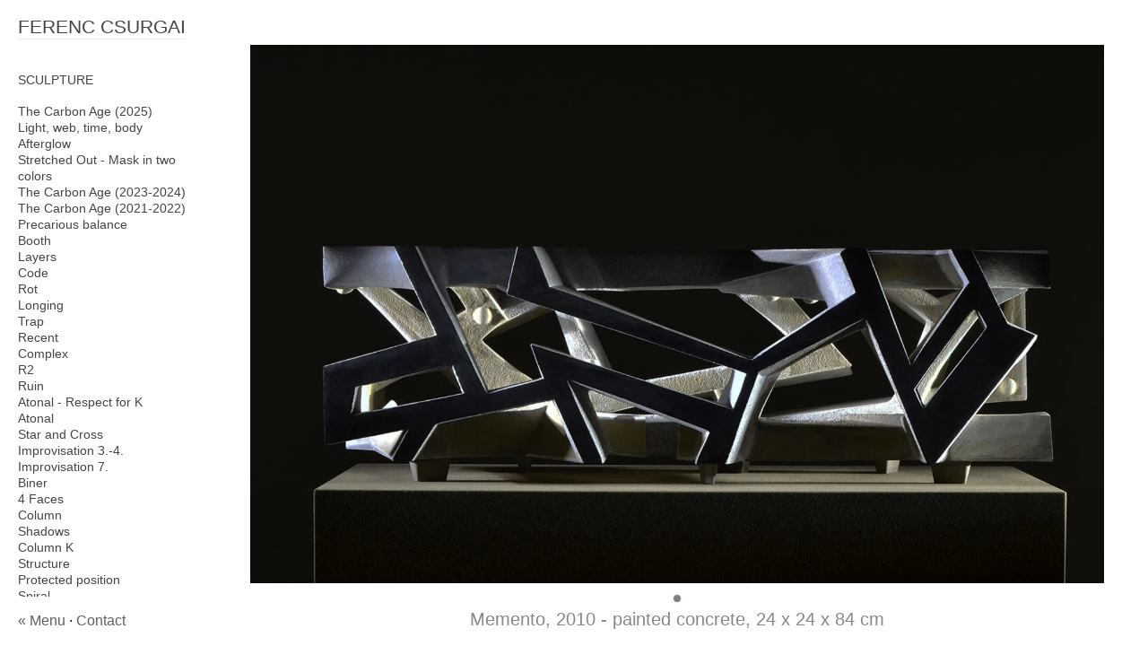

--- FILE ---
content_type: text/html; charset=UTF-8
request_url: https://csurgai.art/en/szobor/24-emlekezteto/
body_size: 3604
content:
<!DOCTYPE html PUBLIC "-//W3C//DTD XHTML 1.1//EN" "http://www.w3.org/TR/xhtml11/DTD/xhtml11.dtd">
<html xmlns="http://www.w3.org/1999/xhtml" lang="en">
<head>
<meta http-equiv="Content-Type" content="text/html; charset=utf-8"/>
<meta name="p:domain_verify" content="b6b1eb0b055242919feb34b548af35d9"/>
<meta name="description" content="Sculptures: Memento (2010) - Ferenc Csurgai Hungarian Sculptor" />
<meta name="keywords" content="ferenc csurgai,hungarian sculptor,concrete art,concrete sculpture,architectural sculpture,brutalist art,brutalist sculpture,brutalism" />
<meta property="og:url" content="https://csurgai.art/en/szobor/24-emlekezteto/" />
<meta property="og:type" content="article" />
<meta property="og:title" content="Sculptures: Memento (2010)" />
<meta property="og:description" content="Concrete sculpture by Ferenc Csurgai." /><meta name="twitter:card" content="summary_large_image"><meta property="og:image" content="https://csurgai.art/szobor/24-emlekezteto/pic/Memento-Emlekezteto-2010-og.webp" />
<meta name="viewport" content="width=device-width, initial-scale=1.0" />
<link rel="icon" href="https://csurgai.art/favicon.ico" type="image/x-icon" />
<link rel="shortcut icon" href="https://csurgai.art/favicon.ico" type="image/x-icon" />
<link rel="alternate" hreflang="hu" href="https://csurgai.art/szobor/24-emlekezteto/" />
<link rel="alternate" hreflang="en" href="https://csurgai.art/en/szobor/24-emlekezteto/" />
<link rel="canonical" href="https://csurgai.art/en/szobor/24-emlekezteto/" />
<link rel="stylesheet" href="/css/display.css" type="text/css" media="all" />
<link rel="stylesheet" href="/css/jquery.swipology.css" type="text/css" media="all" />
<title>Sculptures: Memento (2010) - Ferenc Csurgai Hungarian Sculptor</title>

<!-- Facebook Pixel Code -->
<script>
!function(f,b,e,v,n,t,s){if(f.fbq)return;n=f.fbq=function(){n.callMethod?
n.callMethod.apply(n,arguments):n.queue.push(arguments)};if(!f._fbq)f._fbq=n;
n.push=n;n.loaded=!0;n.version='2.0';n.queue=[];t=b.createElement(e);t.async=!0;
t.src=v;s=b.getElementsByTagName(e)[0];s.parentNode.insertBefore(t,s)}(window,
document,'script','https://connect.facebook.net/en_US/fbevents.js');

fbq('init', '1058057917605554');
fbq('track', "PageView");</script>
<noscript><img height="1" width="1" style="display:none"
src="https://www.facebook.com/tr?id=1058057917605554&ev=PageView&noscript=1"
/></noscript>
<!-- End Facebook Pixel Code -->
<!-- Global site tag (gtag.js) - Google Analytics -->
<script async src="https://www.googletagmanager.com/gtag/js?id=UA-41587782-1"></script>
<script>
window.dataLayer = window.dataLayer || [];
function gtag(){dataLayer.push(arguments);}
gtag('js', new Date());

gtag('config', 'UA-41587782-1', { 'optimize_id': 'GTM-THNPLGZ'});
</script>
  <!-- Load Facebook SDK for JavaScript -->
</head>
<body>
<div id="fb-root"></div>

            <div class="container" itemscope itemtype="http://schema.org/VisualArtwork">
	<div style="display:none">
		<span itemprop="artform">sculpture</span>
	</div>
        <div class="swipology">
            <img src="/szobor/24-emlekezteto/pic/csurgai-24-emlekezteto-01-9738.webp" alt="Memento, 2010 - painted concrete, 24 x 24 x 84 cm" /><p>Memento, 2010 - painted concrete, 24 x 24 x 84 cm</p>
        </div>
        <h2 id="phototitle" itemprop="name">Sculptures: Memento (2010)</h2>
    </div>
      <div id="fomenu" class="">
<h1 id="amenu"><a href="/en/">FERENC CSURGAI</a><span> - Hungarian sculptor creating paradoxical, graceful concrete sculptures.</span></h1>
<div class="menu"><a class="" href="/en/magamrol/">About the Artist</a></div>
<div class="menu"><a class="" href="/en/muterem/">Studio</a></div>
<div class="menu"><a style="font-weight:bold" class="active" href="/en/szobor/">Sculpture</a></div>
<div class="menu"><a class="" href="/en/foto/">Photography</a></div>
<div class="menu"><a class="" href="/en/festeszet/">Paintings</a></div>
<div class="menu"><a class="" href="/en/grafika/">Drawings</a></div>
<div class="menu"><a class="" href="/en/linkek/">Links</a></div>
<div class="menu"><a class="" href="/en/kapcsolat/">Contact</a></div>
<div class="menu"><hr /><a href="/">MAGYARUL 🇭🇺</a></div>
</div>
          <div id="almenu">
			<div class="menu2"><a href="/en/szobor/">SCULPTURE</a></div>
		<hr />
		<div class="menu2"><a href="/en/szobor/2025-karbon-kor/" title="The Carbon Age (2025) (2025)">The Carbon Age (2025)</a></div>
<div class="menu2"><a href="/en/szobor/2025-idohalo/" title="Light, web, time, body (2025)">Light, web, time, body</a></div>
<div class="menu2"><a href="/en/szobor/2025-maradekfeny/" title="Afterglow (2025)">Afterglow</a></div>
<div class="menu2"><a href="/en/szobor/2025-ket-szinu-maszk/" title="Stretched Out - Mask in two colors (2025)">Stretched Out - Mask in two colors</a></div>
<div class="menu2"><a href="/en/szobor/2023-karbon-kor/" title="The Carbon Age (2023-2024) (2023)">The Carbon Age (2023-2024)</a></div>
<div class="menu2"><a href="/en/szobor/2021-karbon-kor/" title="The Carbon Age (2021-2022) (2021)">The Carbon Age (2021-2022)</a></div>
<div class="menu2"><a href="/en/szobor/2025-harom-szin/" title="Precarious balance (2025)">Precarious balance</a></div>
<div class="menu2"><a href="/en/szobor/2023-fulke/" title="Booth (2023)">Booth</a></div>
<div class="menu2"><a href="/en/szobor/2023-retegek/" title="Layers (2023)">Layers</a></div>
<div class="menu2"><a href="/en/szobor/2023-kod/" title="Code (2023)">Code</a></div>
<div class="menu2"><a href="/en/szobor/2023-bomlas/" title="Rot (2023)">Rot</a></div>
<div class="menu2"><a href="/en/szobor/2022-vagyakozas/" title="Longing (2022)">Longing</a></div>
<div class="menu2"><a href="/en/szobor/2022-csapda/" title="Trap (2022)">Trap</a></div>
<div class="menu2"><a href="/en/szobor/2022-recens/" title="Recent (2022)">Recent</a></div>
<div class="menu2"><a href="/en/szobor/2022-osszetett/" title="Complex (2022)">Complex</a></div>
<div class="menu2"><a href="/en/szobor/2022-r2/" title="R2 (2022)">R2</a></div>
<div class="menu2"><a href="/en/szobor/2022-rom/" title="Ruin (2022)">Ruin</a></div>
<div class="menu2"><a href="/en/szobor/2021-tisztelet-k-nak/" title="Atonal - Respect for K (2021)">Atonal - Respect for K</a></div>
<div class="menu2"><a href="/en/szobor/2021-atonalis/" title="Atonal (2021)">Atonal</a></div>
<div class="menu2"><a href="/en/szobor/2020-csillag-es-kereszt/" title="Star and Cross (2020)">Star and Cross</a></div>
<div class="menu2"><a href="/en/szobor/2020-improvizacio-3-4/" title="Improvisation 3.-4. (2020)">Improvisation 3.-4.</a></div>
<div class="menu2"><a href="/en/szobor/2020-improvizacio-7/" title="Improvisation 7. (2020)">Improvisation 7.</a></div>
<div class="menu2"><a href="/en/szobor/2020-biner/" title="Biner (2020)">Biner</a></div>
<div class="menu2"><a href="/en/szobor/2019-4-arc/" title="4 Faces (2019)">4 Faces</a></div>
<div class="menu2"><a href="/en/szobor/2019-3-oszlop/" title="Column (2019)">Column</a></div>
<div class="menu2"><a href="/en/szobor/2018-arnyak/" title="Shadows (2018)">Shadows</a></div>
<div class="menu2"><a href="/en/szobor/2017-k-oszlop/" title="Column K (2017)">Column K</a></div>
<div class="menu2"><a href="/en/szobor/2016-szerkezet/" title="Structure (2016)">Structure</a></div>
<div class="menu2"><a href="/en/szobor/2016-vedett-pozicio/" title="Protected position (2016)">Protected position</a></div>
<div class="menu2"><a href="/en/szobor/2016-spiral/" title="Spiral (2016)">Spiral</a></div>
<div class="menu2"><a href="/en/szobor/2015-tanulmany/" title="Study (2015)">Study</a></div>
<div class="menu2"><a href="/en/szobor/2015-titok/" title="Secret (2015)">Secret</a></div>
<div class="menu2"><a href="/en/szobor/2015-erodalt/" title="Eroded (2015)">Eroded</a></div>
<div class="menu2"><a href="/en/szobor/2015-ki-van-zarva/" title="Excluded (2015)">Excluded</a></div>
<div class="menu2"><a href="/en/szobor/2014-atlathato/" title="Transparent (2014)">Transparent</a></div>
<div class="menu2"><a href="/en/szobor/2014-fodemterv/" title="Ceiling Board Design - House of Hungarian Music (2014)">Ceiling Board Design - House of Hungarian Music</a></div>
<div class="menu2"><a href="/en/szobor/2014-lezaratlan-terek/" title="Unenclosed Spaces (2014)">Unenclosed Spaces</a></div>
<div class="menu2"><a href="/en/szobor/2014-zart-rendszer/" title="Closed System (2014)">Closed System</a></div>
<div class="menu2"><a href="/en/szobor/2013-a-masik-oldal/" title="The Other Side (2013)">The Other Side</a></div>
<div class="menu2"><a href="/en/szobor/2013-epitett-terek/" title="Built spaces (2013)">Built spaces</a></div>
<div class="menu2"><a href="/en/szobor/2012-benned-az-eg/" title="The Sky in You (2012)">The Sky in You</a></div>
<div class="menu2"><a href="/en/szobor/2012-behatolas/" title="Transfixion (2012)">Transfixion</a></div>
<div class="menu2"><a href="/en/szobor/2012-szobor-negativban/" title="Szobor negatívban (2012)">Szobor negatívban</a></div>
<div class="menu2"><a href="/en/szobor/2011-spiral-tanulmany/" title="Spiral Study (2011)">Spiral Study</a></div>
<div class="menu2"><a href="/en/szobor/2011-utveszto/" title="Maze (2011)">Maze</a></div>
<div class="menu2"><a href="/en/szobor/23-jel/" title="Signs (2011)">Signs</a></div>
<div class="menu2"><a href="/en/szobor/21-vegtelen/" title="Endless (2011)">Endless</a></div>
<div class="menu2"><a href="/en/szobor/2010-halo/" title="Net (2010)">Net</a></div>
<div class="menu2"><a href="/en/szobor/2010-feszek/" title="Nest (2010)">Nest</a></div>
<div class="menu2"><a href="/en/szobor/18-kapu/" title="Gate (2010)">Gate</a></div>
<div class="menu2"><a href="/en/szobor/19-B/" title="B (2010)">B</a></div>
<div class="menu2"><a href="/en/szobor/20-atjaro/" title="Gateway (2010)">Gateway</a></div>
<div class="menu2"><a href="/en/szobor/24-emlekezteto/" title="Memento (2010)">Memento</a></div>
<div class="menu2"><a href="/en/szobor/2009-eso-elott/" title="Before rain, after fire (2009)">Before rain, after fire</a></div>
<div class="menu2"><a href="/en/szobor/17-vegetabilis/" title="Vegetable Pendant (2009)">Vegetable Pendant</a></div>
<div class="menu2"><a href="/en/szobor/2008-kontaktus/" title="Contact I.-II. (2004-2008)">Contact I.-II.</a></div>
<div class="menu2"><a href="/en/szobor/15-konnyezo/" title="Weeping pair (2007)">Weeping pair</a></div>
<div class="menu2"><a href="/en/szobor/2006-csarnok/" title="Hall (2006)">Hall</a></div>
<div class="menu2"><a href="/en/szobor/13-letrekelt/" title="Awakening Void (2006)">Awakening Void</a></div>
<div class="menu2"><a href="/en/szobor/2005-atirhato-mult/" title="Rewriteable past (2005)">Rewriteable past</a></div>
<div class="menu2"><a href="/en/szobor/14-rejtek/" title="Shelter (2005)">Shelter</a></div>
<div class="menu2"><a href="/en/szobor/10-shoah/" title="SHOAH (2004)">SHOAH</a></div>
<div class="menu2"><a href="/en/szobor/11-re-keres/" title="In Search of RE (2004)">In Search of RE</a></div>
<div class="menu2"><a href="/en/szobor/12-paragyujto/" title="Dew trap (2004)">Dew trap</a></div>
<div class="menu2"><a href="/en/szobor/27-fekvo-torony/" title="Lying Tower (2004)">Lying Tower</a></div>
<div class="menu2"><a href="/en/szobor/09-qed/" title="Quod Erat Demonstrandum (2003)">Quod Erat Demonstrandum</a></div>
<div class="menu2"><a href="/en/szobor/26-kimerikus/" title="Chimerical (2003)">Chimerical</a></div>
<div class="menu2"><a href="/en/szobor/05-felhonezo/" title="Cloud Gazer (2001)">Cloud Gazer</a></div>
<div class="menu2"><a href="/en/szobor/2002-uj-architektonika/" title="New Architectonic (2002)">New Architectonic</a></div>
<div class="menu2"><a href="/en/szobor/28-par/" title="Paired mask (2001)">Paired mask</a></div>
<div class="menu2"><a href="/en/szobor/07-milleneum/" title="Millenium Tower, plan M1:10 (2000)">Millenium Tower, plan M1:10</a></div>
<div class="menu2"><a href="/en/szobor/25-fonat/" title="Plait (1998)">Plait</a></div>
<div class="menu2"><a href="/en/szobor/08-lakoko/" title="Pebble Pad (1995)">Pebble Pad</a></div>
<div class="menu2"><a href="/en/szobor/06-buvos/" title="Magic square (1990)">Magic square</a></div>
<div class="menu2"><a href="/en/szobor/04-spiral/" title="Spiral Transformation (1990)">Spiral Transformation</a></div>
<div class="menu2"><a href="/en/szobor/1990-architektonikus-vazlat/" title="Architectonic study (1990)">Architectonic study</a></div>
<div class="menu2"><a href="/en/szobor/1990-nagy-architektonikus/" title="Architectonic shape (nagy) (1990)">Architectonic shape (nagy)</a></div>
<div class="menu2"><a href="/en/szobor/1990-architektonikus/" title="Architectonic shape (1990)">Architectonic shape</a></div>
<div class="menu2"><a href="/en/szobor/1988-ujabb-hegyek/" title="New Mountains (1988)">New Mountains</a></div>
<div class="menu2"><a href="/en/szobor/01-scene/" title="Scene (1988)">Scene</a></div>
<div class="menu2"><a href="/en/szobor/1988-objektum/" title="Object (1988)">Object</a></div>
<div class="menu2"><a href="/en/szobor/1988-harcosok/" title="Warrior (large) (1988)">Warrior (large)</a></div>
<div class="menu2"><a href="/en/szobor/03-harcos/" title="Warrior (1988)">Warrior</a></div>
<div class="menu2"><a href="/en/szobor/1987-illeszkedo/" title="Complementary (1987)">Complementary</a></div>
<div class="menu2"><a href="/en/szobor/22-korai/" title="Early study (1982)">Early study</a></div>
		
</div>
        <div id="nyelv">
              <a href="/en/">&laquo; Menu</a> &middot; <a href="/en/kapcsolat/">Contact</a>          </div>
    
      <script src="https://ajax.googleapis.com/ajax/libs/jquery/3.6.0/jquery.min.js" type="text/javascript"></script>
    <script src="/js/jquery.swipology.js" type="text/javascript"></script>
    <script src="/js/base.js" type="text/javascript"></script>
  </body>
</html>


--- FILE ---
content_type: text/css
request_url: https://csurgai.art/css/display.css
body_size: 2039
content:
/* http://meyerweb.com/eric/tools/css/reset/ 
   v2.0 | 20110126
   License: none (public domain)
*/

html, body, div, span, applet, object, iframe,
h1, h2, h3, h4, h5, h6, p, blockquote, pre,
a, abbr, acronym, address, big, cite, code,
del, dfn, em, img, ins, kbd, q, s, samp,
small, strike, strong, sub, sup, tt, var,
b, u, i, center,
dl, dt, dd, ol, ul, li,
fieldset, form, label, legend,
table, caption, tbody, tfoot, thead, tr, th, td,
article, aside, canvas, details, embed, 
figure, figcaption, footer, header, hgroup, 
menu, nav, output, ruby, section, summary,
time, mark, audio, video {
	margin: 0;
	padding: 0;
	border: 0;
	font-size: 100%;
	vertical-align: baseline;
font-weight: normal;
}
/* HTML5 display-role reset for older browsers */
article, aside, details, figcaption, figure, 
footer, header, hgroup, menu, nav, section {
	display: block;
}
body {
	line-height: 1;
}
ol, ul {
	list-style: none;
}
strong {font-weight:bold;}
blockquote, q {
	quotes: none;
}
blockquote:before, blockquote:after,
q:before, q:after {
	content: '';
	content: none;
}
table {
	border-collapse: collapse;
	border-spacing: 0;
}

body{font-family: Arial,Garuda;font-size:100%;font-weight: lighter;font-variant: normal;font-style: normal;color: #0a0a0a;margin: 0;padding: 0;}
a { color: #606060; }

/*képmegjelenítés javítás*/
img {-ms-interpolation-mode: bicubic;border-width:0;}

/*FÕMENÜ*/
#fomenu a, #almenu a {color: #444; filter: grayscale(100%);}
#almenu a:hover, #fomenu a:hover, #almenu a.active, #fomenu a.active {color: #990022; filter: grayscale(0%);}
#amenu{font-size:1.3em;}
#amenu span {display:none;}
div#fomenu{position:absolute;left: 15px;top: 15px;z-index:1000; background: rgba(255,255,255,0.7); padding: 5px; box-shadow: rgba(255,255,255,.7) 0 0 5px 5px;}
body > div#fomenu {position:fixed;}
.menu{position: static; font-size: 1em;z-index: 1000; display:none; }
.menu a {display:block; padding: 0.25em 0.125em;}
#fomenu.nyitva .menu {display:block;}
#amenu {margin-bottom: 10px; }
#amenu a {border-bottom: 1px solid #eee; padding-bottom: 2px;}

h2.kenyer {color: #000; margin-left: 250px; margin-top: 22px; font-weight: 100; font-size: 116%;}

/*almenu*/
div#almenu{position:absolute;left:20px;top:80px;z-index:999;visibility: visible; padding-right: 20px; margin-bottom: 20px; overflow-x: hidden; overflow-y: auto; height: 70%; max-width: 210px;}
body > div#almenu {position:fixed;}
.menu2 {display: block;font-size: 0.9em; line-height: 1.3em;}

div.container {
  margin-left: 250px;
  margin-top: 50px;
  margin-right: 20px;
}

/*index oldal kép megjelenítõ*/
div.container_index{position:fixed;bottom: 0em;left:320px;z-index:999;width:100%;height:100%;}
div.container_index a {position:absolute; width:100%;height:100%; color: #ddd; line-height: 2em;}
div.container_index a:hover {color: #ccc;}

/*index oldal nyelv megjelenítõ*/
#nyelv {position:absolute;display:inline;bottom:20px;left:20px;z-index:999;}
body > div#nyelv {position: fixed;}
.lang{padding: 0.2em;}

/*szöveg típusok*/
.kiemel {font-size: 1.125em;}
	.alap {font-size: 1em;}
h2{font-size:1.75em;margin: 1em 0 .5em 0;}
h3{font-size:1.4em;margin: 1em 0 .5em 0;}
a{text-decoration:none;}
a:hover, a:active, a.active {cursor: pointer;color:#990022;}
.menu2 a.active:before { content: "\00bb"; padding-right: 4px; font-weight:bold;}
table{width:100%;max-width:900px;border:0;}

/*szöveges link megjelenítõ*/
.container-txt,.container-link{max-width:900px;margin-left: 250px;margin-top: 40px;z-index:998; line-height:1.2em; margin-bottom: 60px;}
.container-txt.container-link{max-width:1400px}
.container-txt.container-muvek{max-width:1400px}
.container-link div.link {line-height: 1.4em;}
.container-muvek {line-height: 1.8em;}

.container-txt#formatervezes div {overflow:auto;}
.container-txt#formatervezes img {width:150px;float: left; margin-right: 20px;}
.container-txt#formatervezes p.inf {margin-bottom: 1em;}
.container-txt a {text-decoration: underline;}

.container-muvek tr {
	border-top: 1px solid #eee;
}

.container-muvek table {
	max-width: 100%;
}

.container-muvek td:nth-child(1) {
	white-space: nowrap;
	color: #000;
}

.container-muvek td:nth-child(2) {
	color: #777;
}


/*main_oldalakon kép megjelenítése IE6 alatt is*/
.link{line-height:normal;width:30em;font-size: 0.9em;left: 1em;}
.link:hover img{display:inline;position:fixed;left:48%;border:0;}
body > div.link a img {position:fixed;}
.contact{position:absolute;margin-top: 19%;left: 15%;font-size:1.25em;}
body > div.contact{ position: fixed; }

hr {
	color: rgba(255, 255, 255, .7);
	border: 0;
	background-color: rgba(255, 255, 255, .7);
	height: 1px;

}

td:last-child {
  padding-bottom: 5px;
  padding-top: 5px;
}
td:first-child {
  width: 120px;
  padding-right: 12px;
  text-align: right;
  color: #666;
}

tr:hover {
  background: #f8f8f8;
}

#phototitle {
	font-size: 20px;
	margin: 0;
	color: #888;
	height: 30px;
	line-height: 30px;
	text-align: center;
	white-space: nowrap;
	overflow: hidden;
	text-overflow: ellipsis;
}

.container-txt.thumbs {
	text-align: center;
	max-width: 2000px;
}

.container-txt.thumbs p {
	margin-bottom: 1em;
}

.container-txt .thumb {
	display: inline-block;
	text-align: center;
	margin-bottom: 8px;
	margin-right: 8px;
	height: 210px;
	width: 210px;
	line-height: 150px;
	background: #eee;
}

.container-txt .thumb span {
	display:inline-block;
	height: 100%;
	vertical-align: middle;
}

.container-txt .thumb img {
	max-width: 200px;
	max-height: 200px;
	vertical-align: middle;
}

@media only screen and (max-width: 768px) {
	#fomenu.nyitva .menu {
		line-height: 1.4em;
		font-size: 1.2em;
	}
	
	#fomenu.nyitva.subpage div {
		display:none;
	}

	body div#almenu {
		/*display: none;*/
		display: block;
		position: relative;
		top: 20px;
		height: auto !important;
		padding-bottom: 22px;
	}

	div.container {
		margin-left: 20px;
	}
	div#nyelv {
		display:none;
	}

	.container-txt {
		margin-left: 20px;
		margin-top: 70px;
		margin-right: 20px;
	}

	.container-txt .thumb {
		width: 150px;
		height: 150px;
	}

	.container-txt .thumb img {
		max-width: 150px;
		max-height: 150px;
	}
	
	.container-link {
		margin-left: 20px;
		margin-top: 70px;
		margin-right: 20px;
	}

	.container-muvek td:nth-child(1) {
		white-space: normal;
	}
	
}

@media only screen and (max-width: 360px) {
	div.container {
		margin-left: 8px;
	}
	.container-txt {
		margin: 20px 8px 0 8px;
	}
	.container-txt .thumb {
		width: 120px;
		height: 120px;
		line-height: 120px;
	}
	.container-txt .thumb img {
		max-width: 120px;
		max-height: 120px;
	}
	h2.kenyer {
		margin-left: 20px;
		margin-top: 45px;
	}
}


--- FILE ---
content_type: text/css
request_url: https://csurgai.art/css/jquery.swipology.css
body_size: 413
content:
.swipology {
    position: relative;
    padding-bottom: 25px;
    background: center center no-repeat url(/img/spinner.gif);
    opacity: 0;
}

.swipology.loaded {
    overflow: hidden;
    background: #FFF;
}

.swipology img {
    max-width: 100%;
    display: none;
    margin:auto;
    border: 0;
    padding: 0;
}

.swipology p {
	display: none;
}
.swipology a:first-child > img {
    display:block;
}

.swipology .swipology_content {
    overflow:auto;
    backface-visibility: hidden;
    -webkit-transform: translate3d(0,0,0);
}

.swipology .swipology_content div {
    float:left;
}

.swipology .swipology_content div img {
    display:block;
    zoom: 16;
    height:auto;
    max-height: 100%;
    width: auto;
    max-width:100%;
    visibility: hidden;
}

.swipology .swipology_dots {
    left: 0;
    position: absolute;
    width: 100%;
    text-align: center;
    bottom: 0px;
    z-index:10;
}

.swipology .swipology_dots a {
    display: inline-block;
    vertical-align: top;
    padding: 4px 4px;
}

.swipology .swipology_dots a span {
    display: block;
    width: 8px;
    height: 8px;
    background: #aaa;
    background: rgba(128,128,128,.3);
    box-shadow: 0 0 3px rgba(0,0,0,.3);
    border-radius: 50%;
}

.swipology .swipology_dots a.swipology_active span {
    background: white;
    background: rgba(0,0,0,.5);
    box-shadow: 0 0 3px rgba(128,128,128,.3);
}

.swipology .swipology_arrow {
    position: absolute;
    top: 50%;
    margin-top: -31px;
    height: 60px;
    width: 30px;
    line-height: 60px;
    color: rgba(0,0,0,0);
    font-size: 30px;
    text-align: center;
    display: block;
    cursor: pointer;
    border:1px solid transparent;
    z-index:1;
}

.swipology:hover .swipology_arrow {
    color: rgba(0,0,0,.3);
    background: #666;
    background: rgba(0,0,0,.02);
    text-shadow: 0px 0px 1px #fff;
}

.swipology .swipology_arrow:hover {
    background: #444;
    background: rgba(64,64,64,.1);
    color: rgba(0,0,0,.8);
    text-shadow: 0px 0px 3px #fff;
    border:1px solid rgba(255,255,255,.3);
}

.swipology .swipology_arrow.swipology_arrow_left {
    left: 0;
}

.swipology .swipology_arrow.swipology_arrow_right {
    right: 0;
}


--- FILE ---
content_type: application/javascript
request_url: https://csurgai.art/js/base.js
body_size: 255
content:
var current_loc = document.location.href.split('#');
var jump_to = 0;
if (current_loc[0] === 'https://csurgai.art/' && !(navigator.languages.find(found => found.match(/hu/i))) && !document.referrer.match(/^https\:\/\/csurgai.art/)) {
	document.location.href='/en/';
}

if (current_loc[1] === 'last' || current_loc[1] > 0) {
  if (current_loc[1] === 'last') {
    jump_to = -1;
  } else {
    jump_to = current_loc[1];
  }
  history.replaceState(null, document.title, current_loc[0]);
}

if($('.swipology').length) {
    $('.swipology').addClass('loading').swipology({title: $('#phototitle'), jump_to: jump_to});
}

if($('#almenu').length) {
    var current = document.location.pathname, thm;
    $($('#almenu .menu2 a').get().reverse()).each(function() {
        thm = $(this).attr('href');
        if(thm.match('http://')) {
            thm = thm.split('://')[1].split('/');
            thm.shift();
            thm = thm.join('/');
        }
        if(thm == current) {$(this).addClass('active'); return false;}
    });
}

var onresize = function() {
  $('#almenu').css('height', $(window).height() - 135 + 'px');
};

$(window).on('resize', onresize);
onresize();
